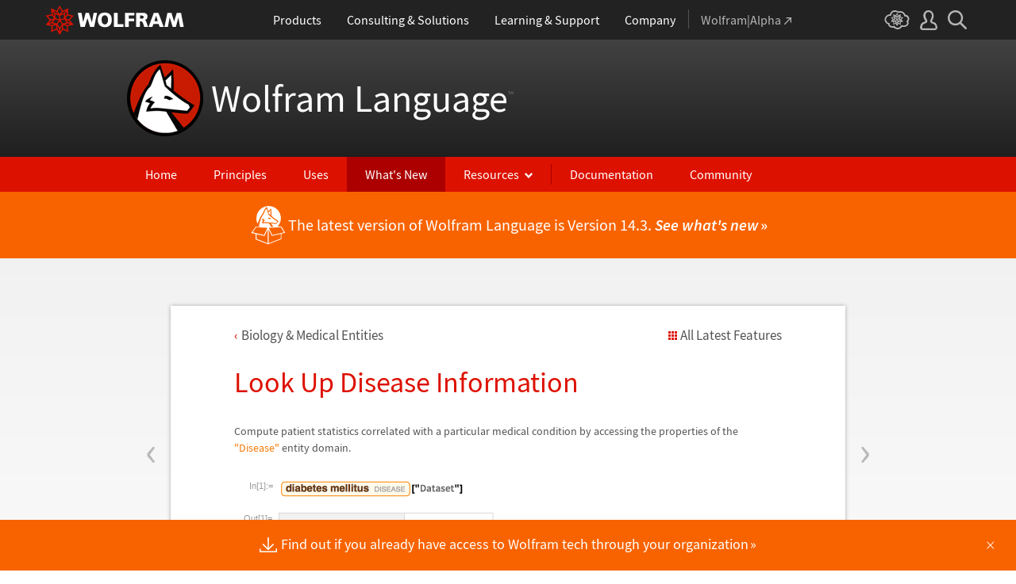

--- FILE ---
content_type: application/javascript; charset=utf-8
request_url: https://cdn.livechatinc.com/widget/static/js/7.qYTqns9Q.chunk.js
body_size: -238
content:
function n(n){return!!n}export{n as i};
